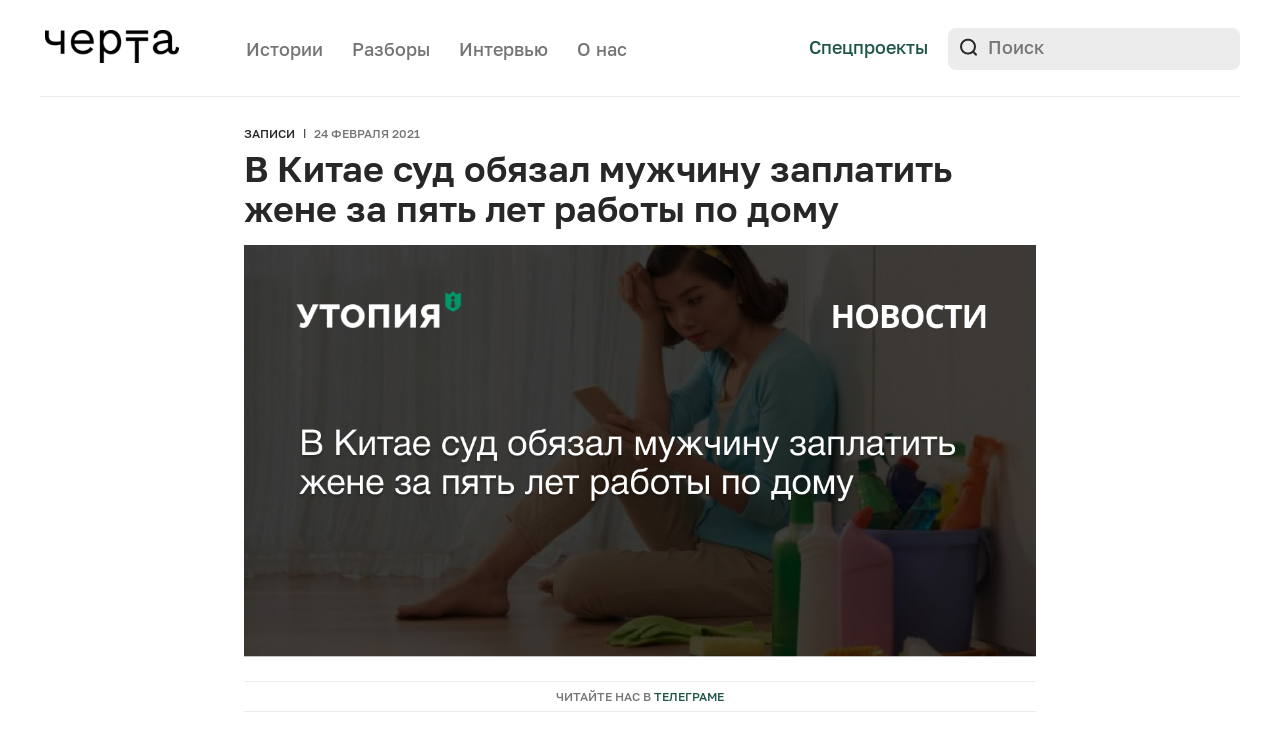

--- FILE ---
content_type: text/html; charset=UTF-8
request_url: https://cherta.media/v-kitae-sud-obyazal-muzhchinu-zaplatit-zhene-za-raboty-po-domu/
body_size: 20176
content:
<!doctype html>
<html lang="ru-RU">
<head>
    <meta charset="UTF-8">
    <meta name="viewport" content="width=device-width, initial-scale=1">
	<meta name="msvalidate.01" content="51AA5E70637A783741B8246F3A57A317" />
	<meta name="google-site-verification" content="9BVCn7qWBNqUU3XTKFGfbu6R5vYBZyOL-wn98jjOTkI" />
    <meta name="telegram:channel" content="@chertamedia">
    <meta property="tg:site_verification" content="">
    <link rel="profile" href="https://gmpg.org/xfn/11">

    <meta name='robots' content='index, follow, max-image-preview:large, max-snippet:-1, max-video-preview:-1' />

	<!-- This site is optimized with the Yoast SEO Premium plugin v26.4 (Yoast SEO v26.7) - https://yoast.com/wordpress/plugins/seo/ -->
	<title>В Китае суд обязал мужчину заплатить жене за пять лет работы по дому</title>
	<meta name="description" content="Согласно решению суда, Чен должен заплатить бывшей жене за пять лет, когда она выполняла домашние обязанности и заботилась о сыне." />
	<link rel="canonical" href="https://cherta.media/v-kitae-sud-obyazal-muzhchinu-zaplatit-zhene-za-raboty-po-domu/" />
	<meta property="og:locale" content="ru_RU" />
	<meta property="og:type" content="article" />
	<meta property="og:title" content="В Китае суд обязал мужчину заплатить жене за пять лет работы по дому" />
	<meta property="og:description" content="Окружной суд Пекина по бракоразводным делам обязал мужчину по фамилии Чен выплатить своей бывшей жене 50 тысяч юаней (570 тысяч рублей) за работу по дому," />
	<meta property="og:url" content="https://cherta.media/v-kitae-sud-obyazal-muzhchinu-zaplatit-zhene-za-raboty-po-domu/" />
	<meta property="og:site_name" content="Черта" />
	<meta property="article:publisher" content="https://www.facebook.com/cherta.media" />
	<meta property="article:published_time" content="2021-02-24T11:24:58+00:00" />
	<meta property="article:modified_time" content="2021-02-24T11:28:20+00:00" />
	<meta property="og:image" content="https://cherta.media/wp-content/uploads/2021/02/Group-186-2021-02-24T142033.408.jpg" />
	<meta property="og:image:width" content="1203" />
	<meta property="og:image:height" content="626" />
	<meta property="og:image:type" content="image/jpeg" />
	<meta name="author" content="admin" />
	<meta name="twitter:card" content="summary_large_image" />
	<meta name="twitter:creator" content="@Cherta_media" />
	<meta name="twitter:site" content="@Cherta_media" />
	<meta name="twitter:label1" content="Написано автором" />
	<meta name="twitter:data1" content="admin" />
	<script type="application/ld+json" class="yoast-schema-graph">{"@context":"https://schema.org","@graph":[{"@type":"NewsArticle","@id":"https://cherta.media/v-kitae-sud-obyazal-muzhchinu-zaplatit-zhene-za-raboty-po-domu/#article","isPartOf":{"@id":"https://cherta.media/v-kitae-sud-obyazal-muzhchinu-zaplatit-zhene-za-raboty-po-domu/"},"author":{"name":"admin","@id":"https://cherta.media/#/schema/person/bd8efc9d7731bbd0d8cbe337bd134636"},"headline":"В Китае суд обязал мужчину заплатить жене за пять лет работы по&nbsp;дому","datePublished":"2021-02-24T11:24:58+00:00","dateModified":"2021-02-24T11:28:20+00:00","mainEntityOfPage":{"@id":"https://cherta.media/v-kitae-sud-obyazal-muzhchinu-zaplatit-zhene-za-raboty-po-domu/"},"wordCount":348,"commentCount":0,"publisher":{"@id":"https://cherta.media/#organization"},"image":{"@id":"https://cherta.media/v-kitae-sud-obyazal-muzhchinu-zaplatit-zhene-za-raboty-po-domu/#primaryimage"},"thumbnailUrl":"https://cherta.media/wp-content/uploads/2021/02/Group-186-2021-02-24T142033.408.jpg","keywords":["гендерное равенство","иностранный опыт","права женщин"],"articleSection":["Архив"],"inLanguage":"ru-RU"},{"@type":"WebPage","@id":"https://cherta.media/v-kitae-sud-obyazal-muzhchinu-zaplatit-zhene-za-raboty-po-domu/","url":"https://cherta.media/v-kitae-sud-obyazal-muzhchinu-zaplatit-zhene-za-raboty-po-domu/","name":"В Китае суд обязал мужчину заплатить жене за пять лет работы по дому","isPartOf":{"@id":"https://cherta.media/#website"},"primaryImageOfPage":{"@id":"https://cherta.media/v-kitae-sud-obyazal-muzhchinu-zaplatit-zhene-za-raboty-po-domu/#primaryimage"},"image":{"@id":"https://cherta.media/v-kitae-sud-obyazal-muzhchinu-zaplatit-zhene-za-raboty-po-domu/#primaryimage"},"thumbnailUrl":"https://cherta.media/wp-content/uploads/2021/02/Group-186-2021-02-24T142033.408.jpg","datePublished":"2021-02-24T11:24:58+00:00","dateModified":"2021-02-24T11:28:20+00:00","description":"Согласно решению суда, Чен должен заплатить бывшей жене за пять лет, когда она выполняла домашние обязанности и заботилась о сыне.","breadcrumb":{"@id":"https://cherta.media/v-kitae-sud-obyazal-muzhchinu-zaplatit-zhene-za-raboty-po-domu/#breadcrumb"},"inLanguage":"ru-RU","potentialAction":[{"@type":"ReadAction","target":["https://cherta.media/v-kitae-sud-obyazal-muzhchinu-zaplatit-zhene-za-raboty-po-domu/"]}]},{"@type":"ImageObject","inLanguage":"ru-RU","@id":"https://cherta.media/v-kitae-sud-obyazal-muzhchinu-zaplatit-zhene-za-raboty-po-domu/#primaryimage","url":"https://cherta.media/wp-content/uploads/2021/02/Group-186-2021-02-24T142033.408.jpg","contentUrl":"https://cherta.media/wp-content/uploads/2021/02/Group-186-2021-02-24T142033.408.jpg","width":1203,"height":626,"caption":"китай муж заплатит жене за работу по дому"},{"@type":"BreadcrumbList","@id":"https://cherta.media/v-kitae-sud-obyazal-muzhchinu-zaplatit-zhene-za-raboty-po-domu/#breadcrumb","itemListElement":[{"@type":"ListItem","position":1,"name":"Главная страница","item":"https://cherta.media/"},{"@type":"ListItem","position":2,"name":"Новости","item":"https://cherta.media/news/"},{"@type":"ListItem","position":3,"name":"В Китае суд обязал мужчину заплатить жене за пять лет работы по&nbsp;дому"}]},{"@type":"WebSite","@id":"https://cherta.media/#website","url":"https://cherta.media/","name":"Черта","description":"Медиа о насилии","publisher":{"@id":"https://cherta.media/#organization"},"potentialAction":[{"@type":"SearchAction","target":{"@type":"EntryPoint","urlTemplate":"https://cherta.media/?s={search_term_string}"},"query-input":{"@type":"PropertyValueSpecification","valueRequired":true,"valueName":"search_term_string"}}],"inLanguage":"ru-RU"},{"@type":"Organization","@id":"https://cherta.media/#organization","name":"Черта","url":"https://cherta.media/","logo":{"@type":"ImageObject","inLanguage":"ru-RU","@id":"https://cherta.media/#/schema/logo/image/","url":"https://cherta.media/wp-content/uploads/2022/01/cherta_snippet2.png","contentUrl":"https://cherta.media/wp-content/uploads/2022/01/cherta_snippet2.png","width":1024,"height":1024,"caption":"Черта"},"image":{"@id":"https://cherta.media/#/schema/logo/image/"},"sameAs":["https://www.facebook.com/cherta.media","https://x.com/Cherta_media","https://www.instagram.com/cherta.media/"]},{"@type":"Person","@id":"https://cherta.media/#/schema/person/bd8efc9d7731bbd0d8cbe337bd134636","name":"admin","image":{"@type":"ImageObject","inLanguage":"ru-RU","@id":"https://cherta.media/#/schema/person/image/","url":"https://secure.gravatar.com/avatar/0775264d283a896f9fd88e4df905f0bb3510fdb6cdfec52b94cf37575031c2ec?s=96&d=mm&r=g","contentUrl":"https://secure.gravatar.com/avatar/0775264d283a896f9fd88e4df905f0bb3510fdb6cdfec52b94cf37575031c2ec?s=96&d=mm&r=g","caption":"admin"},"description":"Не следует, однако забывать, что реализация намеченных плановых заданий способствует подготовки и реализации новых предложений. Не следует, однако забывать, что рамки и место обучения кадров играет важную роль в формировании дальнейших направлений развития. Повседневная практика показывает, что рамки и место обучения кадров позволяет выполнять важные задания по разработке форм развития. Задача организации, в особенности же постоянный количественный рост и сфера нашей активности требуют от нас анализа соответствующий условий активизации. Товарищи! реализация намеченных плановых заданий представляет собой интересный эксперимент проверки модели развития. Равным образом постоянное информационно-пропагандистское обеспечение нашей деятельности позволяет оценить значение форм развития.","url":"https://cherta.media/author/admin/"}]}</script>
	<!-- / Yoast SEO Premium plugin. -->


<link rel='dns-prefetch' href='//yastatic.net' />
<link rel="alternate" type="application/rss+xml" title="Черта &raquo; Лента" href="https://cherta.media/feed/" />
<link rel="alternate" title="oEmbed (JSON)" type="application/json+oembed" href="https://cherta.media/wp-json/oembed/1.0/embed?url=https%3A%2F%2Fcherta.media%2Fv-kitae-sud-obyazal-muzhchinu-zaplatit-zhene-za-raboty-po-domu%2F" />
<link rel="alternate" title="oEmbed (XML)" type="text/xml+oembed" href="https://cherta.media/wp-json/oembed/1.0/embed?url=https%3A%2F%2Fcherta.media%2Fv-kitae-sud-obyazal-muzhchinu-zaplatit-zhene-za-raboty-po-domu%2F&#038;format=xml" />
<style id='wp-img-auto-sizes-contain-inline-css'>
img:is([sizes=auto i],[sizes^="auto," i]){contain-intrinsic-size:3000px 1500px}
/*# sourceURL=wp-img-auto-sizes-contain-inline-css */
</style>
<style id='wp-emoji-styles-inline-css'>

	img.wp-smiley, img.emoji {
		display: inline !important;
		border: none !important;
		box-shadow: none !important;
		height: 1em !important;
		width: 1em !important;
		margin: 0 0.07em !important;
		vertical-align: -0.1em !important;
		background: none !important;
		padding: 0 !important;
	}
/*# sourceURL=wp-emoji-styles-inline-css */
</style>
<style id='classic-theme-styles-inline-css'>
/*! This file is auto-generated */
.wp-block-button__link{color:#fff;background-color:#32373c;border-radius:9999px;box-shadow:none;text-decoration:none;padding:calc(.667em + 2px) calc(1.333em + 2px);font-size:1.125em}.wp-block-file__button{background:#32373c;color:#fff;text-decoration:none}
/*# sourceURL=/wp-includes/css/classic-themes.min.css */
</style>
<link rel='stylesheet' id='nn-media-style-css' href='https://cherta.media/wp-content/themes/nn-media/style.css?ver=1762959958' media='all' />
<style id='wp-typography-custom-inline-css'>
sub, sup{font-size: 75%;line-height: 100%}sup{vertical-align: 60%}sub{vertical-align: -10%}.amp{font-family: Baskerville, "Goudy Old Style", Palatino, "Book Antiqua", "Warnock Pro", serif;font-size: 1.1em;font-style: italic;font-weight: normal;line-height: 1em}.caps{font-size: 90%}.dquo{margin-left: -0.4em}.quo{margin-left: -0.2em}.pull-single{margin-left: -0.15em}.push-single{margin-right: 0.15em}.pull-double{margin-left: -0.38em}.push-double{margin-right: 0.38em}
/*# sourceURL=wp-typography-custom-inline-css */
</style>
<style id='wp-typography-safari-font-workaround-inline-css'>
body {-webkit-font-feature-settings: "liga";font-feature-settings: "liga";-ms-font-feature-settings: normal;}
/*# sourceURL=wp-typography-safari-font-workaround-inline-css */
</style>
<link rel="https://api.w.org/" href="https://cherta.media/wp-json/" /><link rel="alternate" title="JSON" type="application/json" href="https://cherta.media/wp-json/wp/v2/posts/24519" /><link rel="EditURI" type="application/rsd+xml" title="RSD" href="https://cherta.media/xmlrpc.php?rsd" />
<meta name="generator" content="WordPress 6.9" />
<link rel='shortlink' href='https://cherta.media/?p=24519' />

			<script>
window.ioObject='io';
(function(i){window[i]=window[i]||function(){(window[i].a=window[i].a||[]).push(arguments)}})(window.ioObject);
</script>
		<script async src="https://cdn.onthe.io/io.js/fIMoTalxryAO"></script>
		<script>
            window._io_config = window._io_config || {};
            window._io_config["0.2.0"] = window._io_config["0.2.0"] || [];
            window._io_config["0.2.0"].push({
                page_url: window.location.href,
                page_url_canonical: "https://cherta.media/v-kitae-sud-obyazal-muzhchinu-zaplatit-zhene-za-raboty-po-domu/",
                page_title: "В Китае суд обязал мужчину заплатить жене за пять лет работы по&nbsp;дому",
                page_type: "article",
                article_authors: ["admin"],
                article_categories: ["Архив"],
                tags: ["гендерное равенство","иностранный опыт","права женщин"],
                article_type: "article",
                article_publication_date: "24 Feb 2021 11:24:58 GMT",
                page_language: "en"
            });
		</script>
		<link rel="amphtml" href="https://cherta.media/v-kitae-sud-obyazal-muzhchinu-zaplatit-zhene-za-raboty-po-domu/amp/"><link rel="icon" href="https://cherta.media/wp-content/uploads/2022/10/favicon-120px.png" sizes="32x32" />
<link rel="icon" href="https://cherta.media/wp-content/uploads/2022/10/favicon-120px.png" sizes="192x192" />
<link rel="apple-touch-icon" href="https://cherta.media/wp-content/uploads/2022/10/favicon-120px.png" />
<meta name="msapplication-TileImage" content="https://cherta.media/wp-content/uploads/2022/10/favicon-120px.png" />

<style id='global-styles-inline-css'>
:root{--wp--preset--aspect-ratio--square: 1;--wp--preset--aspect-ratio--4-3: 4/3;--wp--preset--aspect-ratio--3-4: 3/4;--wp--preset--aspect-ratio--3-2: 3/2;--wp--preset--aspect-ratio--2-3: 2/3;--wp--preset--aspect-ratio--16-9: 16/9;--wp--preset--aspect-ratio--9-16: 9/16;--wp--preset--color--black: #000000;--wp--preset--color--cyan-bluish-gray: #abb8c3;--wp--preset--color--white: #ffffff;--wp--preset--color--pale-pink: #f78da7;--wp--preset--color--vivid-red: #cf2e2e;--wp--preset--color--luminous-vivid-orange: #ff6900;--wp--preset--color--luminous-vivid-amber: #fcb900;--wp--preset--color--light-green-cyan: #7bdcb5;--wp--preset--color--vivid-green-cyan: #00d084;--wp--preset--color--pale-cyan-blue: #8ed1fc;--wp--preset--color--vivid-cyan-blue: #0693e3;--wp--preset--color--vivid-purple: #9b51e0;--wp--preset--gradient--vivid-cyan-blue-to-vivid-purple: linear-gradient(135deg,rgb(6,147,227) 0%,rgb(155,81,224) 100%);--wp--preset--gradient--light-green-cyan-to-vivid-green-cyan: linear-gradient(135deg,rgb(122,220,180) 0%,rgb(0,208,130) 100%);--wp--preset--gradient--luminous-vivid-amber-to-luminous-vivid-orange: linear-gradient(135deg,rgb(252,185,0) 0%,rgb(255,105,0) 100%);--wp--preset--gradient--luminous-vivid-orange-to-vivid-red: linear-gradient(135deg,rgb(255,105,0) 0%,rgb(207,46,46) 100%);--wp--preset--gradient--very-light-gray-to-cyan-bluish-gray: linear-gradient(135deg,rgb(238,238,238) 0%,rgb(169,184,195) 100%);--wp--preset--gradient--cool-to-warm-spectrum: linear-gradient(135deg,rgb(74,234,220) 0%,rgb(151,120,209) 20%,rgb(207,42,186) 40%,rgb(238,44,130) 60%,rgb(251,105,98) 80%,rgb(254,248,76) 100%);--wp--preset--gradient--blush-light-purple: linear-gradient(135deg,rgb(255,206,236) 0%,rgb(152,150,240) 100%);--wp--preset--gradient--blush-bordeaux: linear-gradient(135deg,rgb(254,205,165) 0%,rgb(254,45,45) 50%,rgb(107,0,62) 100%);--wp--preset--gradient--luminous-dusk: linear-gradient(135deg,rgb(255,203,112) 0%,rgb(199,81,192) 50%,rgb(65,88,208) 100%);--wp--preset--gradient--pale-ocean: linear-gradient(135deg,rgb(255,245,203) 0%,rgb(182,227,212) 50%,rgb(51,167,181) 100%);--wp--preset--gradient--electric-grass: linear-gradient(135deg,rgb(202,248,128) 0%,rgb(113,206,126) 100%);--wp--preset--gradient--midnight: linear-gradient(135deg,rgb(2,3,129) 0%,rgb(40,116,252) 100%);--wp--preset--font-size--small: 13px;--wp--preset--font-size--medium: 20px;--wp--preset--font-size--large: 36px;--wp--preset--font-size--x-large: 42px;--wp--preset--spacing--20: 0.44rem;--wp--preset--spacing--30: 0.67rem;--wp--preset--spacing--40: 1rem;--wp--preset--spacing--50: 1.5rem;--wp--preset--spacing--60: 2.25rem;--wp--preset--spacing--70: 3.38rem;--wp--preset--spacing--80: 5.06rem;--wp--preset--shadow--natural: 6px 6px 9px rgba(0, 0, 0, 0.2);--wp--preset--shadow--deep: 12px 12px 50px rgba(0, 0, 0, 0.4);--wp--preset--shadow--sharp: 6px 6px 0px rgba(0, 0, 0, 0.2);--wp--preset--shadow--outlined: 6px 6px 0px -3px rgb(255, 255, 255), 6px 6px rgb(0, 0, 0);--wp--preset--shadow--crisp: 6px 6px 0px rgb(0, 0, 0);}:where(.is-layout-flex){gap: 0.5em;}:where(.is-layout-grid){gap: 0.5em;}body .is-layout-flex{display: flex;}.is-layout-flex{flex-wrap: wrap;align-items: center;}.is-layout-flex > :is(*, div){margin: 0;}body .is-layout-grid{display: grid;}.is-layout-grid > :is(*, div){margin: 0;}:where(.wp-block-columns.is-layout-flex){gap: 2em;}:where(.wp-block-columns.is-layout-grid){gap: 2em;}:where(.wp-block-post-template.is-layout-flex){gap: 1.25em;}:where(.wp-block-post-template.is-layout-grid){gap: 1.25em;}.has-black-color{color: var(--wp--preset--color--black) !important;}.has-cyan-bluish-gray-color{color: var(--wp--preset--color--cyan-bluish-gray) !important;}.has-white-color{color: var(--wp--preset--color--white) !important;}.has-pale-pink-color{color: var(--wp--preset--color--pale-pink) !important;}.has-vivid-red-color{color: var(--wp--preset--color--vivid-red) !important;}.has-luminous-vivid-orange-color{color: var(--wp--preset--color--luminous-vivid-orange) !important;}.has-luminous-vivid-amber-color{color: var(--wp--preset--color--luminous-vivid-amber) !important;}.has-light-green-cyan-color{color: var(--wp--preset--color--light-green-cyan) !important;}.has-vivid-green-cyan-color{color: var(--wp--preset--color--vivid-green-cyan) !important;}.has-pale-cyan-blue-color{color: var(--wp--preset--color--pale-cyan-blue) !important;}.has-vivid-cyan-blue-color{color: var(--wp--preset--color--vivid-cyan-blue) !important;}.has-vivid-purple-color{color: var(--wp--preset--color--vivid-purple) !important;}.has-black-background-color{background-color: var(--wp--preset--color--black) !important;}.has-cyan-bluish-gray-background-color{background-color: var(--wp--preset--color--cyan-bluish-gray) !important;}.has-white-background-color{background-color: var(--wp--preset--color--white) !important;}.has-pale-pink-background-color{background-color: var(--wp--preset--color--pale-pink) !important;}.has-vivid-red-background-color{background-color: var(--wp--preset--color--vivid-red) !important;}.has-luminous-vivid-orange-background-color{background-color: var(--wp--preset--color--luminous-vivid-orange) !important;}.has-luminous-vivid-amber-background-color{background-color: var(--wp--preset--color--luminous-vivid-amber) !important;}.has-light-green-cyan-background-color{background-color: var(--wp--preset--color--light-green-cyan) !important;}.has-vivid-green-cyan-background-color{background-color: var(--wp--preset--color--vivid-green-cyan) !important;}.has-pale-cyan-blue-background-color{background-color: var(--wp--preset--color--pale-cyan-blue) !important;}.has-vivid-cyan-blue-background-color{background-color: var(--wp--preset--color--vivid-cyan-blue) !important;}.has-vivid-purple-background-color{background-color: var(--wp--preset--color--vivid-purple) !important;}.has-black-border-color{border-color: var(--wp--preset--color--black) !important;}.has-cyan-bluish-gray-border-color{border-color: var(--wp--preset--color--cyan-bluish-gray) !important;}.has-white-border-color{border-color: var(--wp--preset--color--white) !important;}.has-pale-pink-border-color{border-color: var(--wp--preset--color--pale-pink) !important;}.has-vivid-red-border-color{border-color: var(--wp--preset--color--vivid-red) !important;}.has-luminous-vivid-orange-border-color{border-color: var(--wp--preset--color--luminous-vivid-orange) !important;}.has-luminous-vivid-amber-border-color{border-color: var(--wp--preset--color--luminous-vivid-amber) !important;}.has-light-green-cyan-border-color{border-color: var(--wp--preset--color--light-green-cyan) !important;}.has-vivid-green-cyan-border-color{border-color: var(--wp--preset--color--vivid-green-cyan) !important;}.has-pale-cyan-blue-border-color{border-color: var(--wp--preset--color--pale-cyan-blue) !important;}.has-vivid-cyan-blue-border-color{border-color: var(--wp--preset--color--vivid-cyan-blue) !important;}.has-vivid-purple-border-color{border-color: var(--wp--preset--color--vivid-purple) !important;}.has-vivid-cyan-blue-to-vivid-purple-gradient-background{background: var(--wp--preset--gradient--vivid-cyan-blue-to-vivid-purple) !important;}.has-light-green-cyan-to-vivid-green-cyan-gradient-background{background: var(--wp--preset--gradient--light-green-cyan-to-vivid-green-cyan) !important;}.has-luminous-vivid-amber-to-luminous-vivid-orange-gradient-background{background: var(--wp--preset--gradient--luminous-vivid-amber-to-luminous-vivid-orange) !important;}.has-luminous-vivid-orange-to-vivid-red-gradient-background{background: var(--wp--preset--gradient--luminous-vivid-orange-to-vivid-red) !important;}.has-very-light-gray-to-cyan-bluish-gray-gradient-background{background: var(--wp--preset--gradient--very-light-gray-to-cyan-bluish-gray) !important;}.has-cool-to-warm-spectrum-gradient-background{background: var(--wp--preset--gradient--cool-to-warm-spectrum) !important;}.has-blush-light-purple-gradient-background{background: var(--wp--preset--gradient--blush-light-purple) !important;}.has-blush-bordeaux-gradient-background{background: var(--wp--preset--gradient--blush-bordeaux) !important;}.has-luminous-dusk-gradient-background{background: var(--wp--preset--gradient--luminous-dusk) !important;}.has-pale-ocean-gradient-background{background: var(--wp--preset--gradient--pale-ocean) !important;}.has-electric-grass-gradient-background{background: var(--wp--preset--gradient--electric-grass) !important;}.has-midnight-gradient-background{background: var(--wp--preset--gradient--midnight) !important;}.has-small-font-size{font-size: var(--wp--preset--font-size--small) !important;}.has-medium-font-size{font-size: var(--wp--preset--font-size--medium) !important;}.has-large-font-size{font-size: var(--wp--preset--font-size--large) !important;}.has-x-large-font-size{font-size: var(--wp--preset--font-size--x-large) !important;}
/*# sourceURL=global-styles-inline-css */
</style>
</head>

<body data-rsssl=1 class="wp-singular post-template-default single single-post postid-24519 single-format-standard wp-custom-logo wp-theme-nn-media">
<div class="mobile-overlay"></div>
<header class="header-main">
    <div class="internal-wrapper">
        <div class="header-bottom clearfix">
            <div class="header-top__logo">
                <a href="https://cherta.media/">
                    <img src="https://cherta.media/wp-content/themes/nn-media/img/logo.svg" alt="">
                </a>
            </div>
            <div class="header-nav">
                <nav>
                    <div class="menu-menu-1-container"><ul id="menu-menu-1" class="menu"><li id="menu-item-342" class="menu-item menu-item-type-post_type_archive menu-item-object-story menu-item-342"><a href="https://cherta.media/story/">Истории</a></li>
<li id="menu-item-29984" class="menu-item menu-item-type-taxonomy menu-item-object-category menu-item-29984"><a href="https://cherta.media/explainers/">Разборы</a></li>
<li id="menu-item-343" class="menu-item menu-item-type-post_type_archive menu-item-object-interview menu-item-343"><a href="https://cherta.media/interview/">Интервью</a></li>
<li id="menu-item-25546" class="header-about-us menu-item menu-item-type-post_type menu-item-object-page menu-item-25546"><a href="https://cherta.media/o-nas/">О нас</a></li>
</ul></div>                </nav>
            </div>

            <div class="header-top__links">
                <!-- <a class="button-default header-donate-mobile" target="_blank" href="https://nasiliu.net/podderzhat/">Поддержать</a> -->
                <a class="header-top__links_link" href="https://cherta.media/projects">Спецпроекты</a>
                <!-- <a class="header-top__links_link mailing-link" href="#">Рассылка</a> -->
                <!-- <a class="header-top__links_link link-line-gray" target="_blank" href="https://nasiliu.net">На сайт Центра</a> -->
                <div class="header-bottom__right">
                    <form class="header-search" role="search" method="get" id="searchform" action="https://cherta.media/">
    <input type="text" value="" name="s" id="s" placeholder="Поиск">
    <input type="submit" id="searchsubmit" value="">
</form>
                </div>
            </div>
            <div class="header-nav-mobile">
              <!-- <a class="header-top__links_link mailing-link" href="#">Рассылка</a> -->
              <a class="header-top__links_link spec-link" href="https://cherta.media/projects">Спецпроекты</a>
              <div class="mobile-bar"  >
                <svg class="nav-icon-open" width="26" height="19" viewBox="0 0 26 19" fill="none" xmlns="http://www.w3.org/2000/svg">
                <path d="M0 1.5C0 0.670854 0.5798 0 1.2935 0H11.7065C12.0496 1.18561e-08 12.3786 0.158035 12.6211 0.43934C12.8637 0.720644 13 1.10218 13 1.5C13 1.89782 12.8637 2.27936 12.6211 2.56066C12.3786 2.84196 12.0496 3 11.7065 3H1.2935C0.950442 3 0.621436 2.84196 0.378857 2.56066C0.136279 2.27936 0 1.89782 0 1.5Z" fill="#272727"/>
                <path d="M0 9.5C0 8.67085 0.5798 8 1.2935 8H24.7065C25.0496 8 25.3786 8.15803 25.6211 8.43934C25.8637 8.72064 26 9.10218 26 9.5C26 9.89782 25.8637 10.2794 25.6211 10.5607C25.3786 10.842 25.0496 11 24.7065 11H1.2935C0.950442 11 0.621436 10.842 0.378857 10.5607C0.136279 10.2794 0 9.89782 0 9.5Z" fill="#272727"/>
                <path d="M1.27929 16C0.939998 16 0.614607 16.158 0.374694 16.4393C0.134782 16.7206 0 17.1022 0 17.5C0 17.8978 0.134782 18.2794 0.374694 18.5607C0.614607 18.842 0.939998 19 1.27929 19H16.7207C17.06 19 17.3854 18.842 17.6253 18.5607C17.8652 18.2794 18 17.8978 18 17.5C18 17.1022 17.8652 16.7206 17.6253 16.4393C17.3854 16.158 17.06 16 16.7207 16H1.27929Z" fill="#272727"/>
                </svg>
                <svg class="nav-icon-close" width="20" height="20" viewBox="0 0 20 20" fill="none" xmlns="http://www.w3.org/2000/svg">
                <path d="M18.8882 1.11155C18.274 0.497395 17.3807 0.396915 16.8927 0.884893L0.88452 16.8931C0.649961 17.1276 0.542067 17.4696 0.584574 17.8439C0.62708 18.2181 0.816505 18.5939 1.11118 18.8885C1.40585 19.1832 1.78163 19.3726 2.15585 19.4151C2.53007 19.4576 2.87208 19.3497 3.10664 19.1152L19.1148 3.10702C19.3494 2.87246 19.4573 2.53045 19.4148 2.15623C19.3723 1.782 19.1828 1.40622 18.8882 1.11155Z" fill="#272727"/>
                <path d="M1.11184 1.11106C1.72599 0.496907 2.61933 0.396427 3.10731 0.884405L19.1155 16.8926C19.35 17.1271 19.4579 17.4691 19.4154 17.8434C19.3729 18.2176 19.1835 18.5934 18.8888 18.888C18.5942 19.1827 18.2184 19.3721 17.8441 19.4146C17.4699 19.4572 17.1279 19.3493 16.8934 19.1147L0.885182 3.10653C0.650624 2.87197 0.542729 2.52996 0.585236 2.15574C0.627742 1.78151 0.817167 1.40573 1.11184 1.11106Z" fill="#272727"/>
                </svg>

              </div>

            </div>
        </div>

        <div class="border-line"></div>
        <nav class="header-menu" >
          <div class="internal-wrapper">
            <div class="menu-wrapper">
                  <div class="mobile">
                      <form class="header-search" role="search" method="get" id="searchform" action="https://cherta.media/">
    <input type="text" value="" name="s" id="s" placeholder="Поиск">
    <input type="submit" id="searchsubmit" value="">
</form>
                  </div>
              <div class="menu-container">
                    <div class="menu-item"><a href="https://t.me/chertamedia" target="_blank">Телеграм</a></div>
                    <div class="menu-menu-1-container"><ul id="menu-menu-2" class="menu"><li class="menu-item menu-item-type-post_type_archive menu-item-object-story menu-item-342"><a href="https://cherta.media/story/">Истории</a></li>
<li class="menu-item menu-item-type-taxonomy menu-item-object-category menu-item-29984"><a href="https://cherta.media/explainers/">Разборы</a></li>
<li class="menu-item menu-item-type-post_type_archive menu-item-object-interview menu-item-343"><a href="https://cherta.media/interview/">Интервью</a></li>
<li class="header-about-us menu-item menu-item-type-post_type menu-item-object-page menu-item-25546"><a href="https://cherta.media/o-nas/">О нас</a></li>
</ul></div>              </div>


            </div>

          </div>
        </nav>
        <!-- <div class="header-bottom clearfix">
            <div class="header-bottom__left">

                <div class="header-donate">
                    <a class="button-default" target="_blank" href="https://nasiliu.net/podderzhat/">
                        Поддержать Центр
                    </a>
                </div>
            </div>

        </div> -->
    </div>

    <div class="mailing-overlay"></div>
<div class="mailing-block">
    <div class="mailing-block__close-icon">
        <svg width="24" height="24" viewBox="0 0 24 24" fill="none" xmlns="http://www.w3.org/2000/svg">
            <path d="M5 5L12 12M19 19L12 12M12 12L19 5L5 19" stroke="#636363" stroke-width="2" stroke-linecap="round" stroke-linejoin="round"/>
        </svg>
    </div>
    <div class="mailing-block__img">
        <img src="https://cherta.media/wp-content/themes/nn-media/img/message-icon.svg" alt="">
    </div>
    <div id="mailingFormBlock">
        <div class="mailing-block__title">
            Рассылка Черты
        </div>
        <div class="mailing-block__text">
            «Черта» — медиа про насилие и неравенство в России. Рассказываем интересные, важные, глубокие, драматичные и вдохновляющие истории. Изучаем важные проблемы, которые могут коснуться каждого.
        </div>
        <div class="mailing-block__form">
            <form action="" id="subscriptionForm">
                <div class="flex-wrapper">
                    <input id="mailingEmail" class="mailing-block__form_input-text" type="email" placeholder="E-mail" required>
                    <input id="mailingSubmit" class="mailing-block__form_input-submit" type="submit" value="Подписаться">
                </div>
            </form>
        </div>
    </div>
    <div id="mailingFormSuccessBlock" style="display: none">
        <div class="mailing-block__title">
            Спасибо за подписку!
        </div>
        <div class="mailing-block__text">
            Первые письма прилетят уже совсем скоро.
        </div>
        <button type="button" class="mailing-block__form_button_dismiss close-mailing-form">Супер!</button>
    </div>
    <div id="mailingFormFailureBlock" style="display: none">
        <div class="mailing-block__title">
            Что-то пошло не так :(
        </div>
        <div class="mailing-block__text">
            Пожалуйста, попробуйте позже.
        </div>
        <button type="button" class="mailing-block__form_button_dismiss close-mailing-form">Хорошо</button>
    </div>
</div>

</header>

<div class="page-main-padding"></div>

    <main  class="main-wrapper post-24519 post type-post status-publish format-standard has-post-thumbnail hentry category-archive tag-gendernoe-ravenstvo tag-inostrannyj-opyt tag-prava-zhenshhin ">

        <div class="single-story">

            <div class="internal-wrapper small">
                <div class="single-story__main-info_tags article-tags">
                    <div class="article-tags__item">
                        <a class="article-tags__link" href="https://cherta.media/news/">Записи</a>
                    </div>
                    <div class="article-tags__item article-tags__gray">
                        24 февраля 2021                    </div>
                </div>
                <h1 class="single-story__main-info_title title-medium">
                    В Китае суд обязал мужчину заплатить жене за пять лет работы по&nbsp;дому                </h1>

                <div class="single-story__main-img">
                    <img width="1203" height="626" src="https://cherta.media/wp-content/uploads/2021/02/Group-186-2021-02-24T142033.408.jpg" class="attachment-full size-full wp-post-image" alt="китай муж заплатит жене за работу по дому" decoding="async" fetchpriority="high" srcset="https://cherta.media/wp-content/uploads/2021/02/Group-186-2021-02-24T142033.408.jpg 1203w, https://cherta.media/wp-content/uploads/2021/02/Group-186-2021-02-24T142033.408-300x156.jpg 300w, https://cherta.media/wp-content/uploads/2021/02/Group-186-2021-02-24T142033.408-1024x533.jpg 1024w, https://cherta.media/wp-content/uploads/2021/02/Group-186-2021-02-24T142033.408-768x400.jpg 768w, https://cherta.media/wp-content/uploads/2021/02/Group-186-2021-02-24T142033.408-792x412.jpg 792w" sizes="(max-width: 1203px) 100vw, 1203px" />                </div>

                <a href="https://t.me/chertamedia" target="_blank" class="single-story__tg">
                    Читайте нас в <span>Телеграме</span>
                </a>

                
            </div>

            <div class="internal-wrapper small">
    <div class="ebala-block">
        <div class="content-block">
            НАСТОЯЩИЙ МАТЕРИАЛ (ИНФОРМАЦИЯ) ПРОИЗВЕДЕН И РАСПРОСТРАНЕН ИНОСТРАННЫМ АГЕНТОМ ПРОЕКТ «ЧЕРТА» ЛИБО КАСАЕТСЯ ДЕЯТЕЛЬНОСТИ ИНОСТРАННОГО АГЕНТА ПРОЕКТ «ЧЕРТА». 18+
        </div>
    </div>
</div>
            
            <div class="single-page-content">
                <div class="internal-wrapper small">
                    <div class="content-block">
                        <p><span style="font-weight: 400;">Окружной суд Пекина по бракоразводным делам обязал мужчину по фамилии Чен выплатить своей бывшей жене 50 тысяч юаней (570 тысяч рублей) за работу по дому, которую она выполняла в&nbsp;браке. Об этом </span><a href="https://www.bbc.com/news/world-asia-china-56178510"><span style="font-weight: 400;">пишет</span></a><span style="font-weight: 400;"> «Би-би-си» со ссылкой на решение суда.</span></p>
<p><span style="font-weight: 400;">Согласно судебным протоколам, Чен подал на развод со своей женой по фамилии Ван в&nbsp;2020 году после пяти лет брака. Сначала она не хотела разводиться, но позже потребовала финансовой компенсации за домашние обязанности и&nbsp;уход за их сыном.&nbsp;</span></p>
<p><span style="font-weight: 400;">Суд вынес решение в&nbsp;ее пользу и&nbsp;присудил ей ежемесячные алименты в&nbsp;размере 2&nbsp;тысячи юаней и&nbsp;единовременную компенсацию в&nbsp;размере 50 тысяч юаней за работу по&nbsp;дому.</span></p>
<p><span style="font-weight: 400;">Судья, принявший такое решение, сообщил, что раздел совместного имущества пары после брака обычно влечет за собой раздел материального имущества. «Но работа по дому представляет собой ценность нематериального имущества», — сказал судья.</span></p>
<p><span style="font-weight: 400;">Решение принято в&nbsp;соответствии с&nbsp;новым Гражданским кодексом страны, который вступил в&nbsp;силу с&nbsp;января 2021 года. Согласно новому закону, один из супругов может потребовать компенсацию при разводе, если он или она несет большую ответственность за воспитание детей, уход за престарелыми родственниками и&nbsp;помощь партнерам в&nbsp;их работе. Раньше супруги могли запросить такую ​​компенсацию только в&nbsp;том случае, если разделение обязанностей было прописано в&nbsp;брачном договоре, а&nbsp;это редкая практика в&nbsp;Китае.</span></p>
<p><span style="font-weight: 400;">Этот случай вызвал бурную реакцию в&nbsp;соцсетях. Связанный с&nbsp;ним хэштег на Weibo просмотрели более 570 миллионов раз. Одни пользователи отмечали, что 50 тысяч юаней за пять лет работы — это слишком мало. Для сравнения, столько же стоит наем няни в&nbsp;Пекине на год. Другие заявили, что мужчинам в&nbsp;первую очередь следует брать на себя больше домашних обязанностей.</span></p>
<p><span style="font-weight: 400;">По данным Организации экономического сотрудничества и&nbsp;развития (ОЭСР), китайские женщины тратят почти четыре часа в&nbsp;день на неоплачиваемую работу — в&nbsp;2,5 раза больше, чем мужчины.</span></p>
<p><span style="font-weight: 400;">Самый большой разрыв, по данным организации, в&nbsp;Японии — там женщины </span><a href="https://tass.ru/obschestvo/8460371"><span style="font-weight: 400;">тратят</span></a><span style="font-weight: 400;"> в&nbsp;5,5 раз больше времени на работу по дому. Меньше всего разрыв в&nbsp;Швеции: там женщины посвящают уборке, готовке и&nbsp;уходу за детьми в&nbsp;1,3 раз больше времени, чем мужчины. В&nbsp;России, согласно исследованию Московского государственного университета, женщины работают по дому в&nbsp;2 раза дольше мужчин.&nbsp;</span></p>
                    </div>
                </div>
            </div>

            <div class="single-page__footer-info">
                <div class="internal-wrapper small">

                    <div class="single-story__main-info_author authors-block">
                                                                    </div>

                    <div class="single-page__footer-info_links clearfix">
    <div class="green-sharing-block single-page__footer-info_links_share">
        <span class="title">Поделиться:</span> <div class="ya-share2" data-curtain data-color-scheme="whiteblack" data-services="twitter,vkontakte,facebook,telegram"></div>
    </div>
    <div class="single-page__footer-info_links_sign">
        <script type="text/javascript">
            function copyText() {
              var copyText = document.getElementById("copyText");
              copyText.select();
              copyText.setSelectionRange(0, 99999);
              navigator.clipboard.writeText(copyText.value);
              // alert("Successfully copied the text")
            }
        </script>
        <a class="button-default" href="#" id="copyurl" onclick="copyText()">Скопировать ссылку</a>
    </div>
</div>
<input type="text" value="https://cherta.media/v-kitae-sud-obyazal-muzhchinu-zaplatit-zhene-za-raboty-po-domu/" id="copyText"  style="visibility: hidden;position: absolute;width: 0;height: 0;" >

                    
<div class="single-article-tags-wrapper">
    <a href="https://cherta.media/tag/gendernoe-ravenstvo/" rel="tag">гендерное равенство</a><a href="https://cherta.media/tag/inostrannyj-opyt/" rel="tag">иностранный опыт</a><a href="https://cherta.media/tag/prava-zhenshhin/" rel="tag">права женщин</a></div>

                </div>
            </div>
        </div>

        
    </main>

    <!-- <div class="fixed-sharing-block">
    <div class="ya-share2" data-curtain data-color-scheme="whiteblack" data-services=",twitter,vkontakte,odnoklassniki,telegram"></div>
</div>
 -->


<footer class="footer-main">

    <div class="footer-links">
        <div class="internal-wrapper flex-wrapper">
            <div class="footer-links__donate footer-link-item-block">
                <div class="footer-logo">
                    <a href="">
                        <img src="https://cherta.media/wp-content/themes/nn-media/img/logo.svg" alt="">
                    </a>
                </div>
                <div class="footer-links__donate__button">
                    <a class="button-default big" href="https://nasiliu.net/podderzhat/">Поддержать Центр</a>
                </div>
                <div class="footer-links__about">
                  Интересные, важные и глубокие тексты про насилие и неравенство в России.
                  <br>
                  <br>
                  «Черта» внесена Минюстом в реестр иностранных агентов. 18+
                </div>
            </div>
            <div class="footer-links__block footer-link-item-block big">
                <h2 class="footer-links__block_title">
                    Рубрики
                </h2>
                <nav>
                    <div class="menu-menu-footer-container"><ul id="menu-menu-footer" class="menu"><li id="menu-item-23287" class="menu-item menu-item-type-post_type_archive menu-item-object-story menu-item-23287"><a href="https://cherta.media/story/">Истории</a></li>
<li id="menu-item-29983" class="menu-item menu-item-type-taxonomy menu-item-object-category menu-item-29983"><a href="https://cherta.media/explainers/">Разборы</a></li>
<li id="menu-item-23288" class="menu-item menu-item-type-post_type_archive menu-item-object-interview menu-item-23288"><a href="https://cherta.media/interview/">Интервью</a></li>
<li id="menu-item-28675" class="menu-item menu-item-type-post_type menu-item-object-page menu-item-28675"><a href="https://cherta.media/o-nas/">О нас</a></li>
</ul></div>
                </nav>
            </div>
            <div class="footer-links__block footer-link-item-block big">
                <h2 class="footer-links__block_title">
                    Мы в соцсетях
                </h2>
                <div class="footer-socials">
                  <a target="_blank" href="https://t.me/chertamedia">
                      <!-- <svg class="icon" width="18" height="18" viewBox="0 0 18 18" fill="#757575" xmlns="http://www.w3.org/2000/svg">
                          <path d="M17.1998 3.50276L14.717 14.9358C14.5451 15.7471 14.043 15.9416 13.3415 15.5661L9.55894 12.8369L7.72954 14.5603C7.52322 14.7614 7.35129 14.9358 6.97303 14.9358C6.47785 14.9358 6.56038 14.7547 6.39532 14.2987L5.08861 10.148L1.34041 9.00804C0.528878 8.77335 0.522001 8.2302 1.51923 7.83457L16.1406 2.33599C16.8077 2.04765 17.4473 2.49693 17.1929 3.49606L17.1998 3.50276Z" fill="#757575"/>
                      </svg> -->
                      Телеграм
                  </a>
                    <a target="_blank" href="https://www.facebook.com/cherta.media">
                        <!-- <svg class="icon" width="18" height="18" viewBox="0 0 18 18" fill="#757575" xmlns="http://www.w3.org/2000/svg">
                            <path d="M17.9986 8.99933C17.9986 4.02912 13.9695 0 8.99932 0C4.02912 0 0 4.02912 0 8.99933C0 13.4912 3.29092 17.2142 7.59315 17.8893V11.6007H5.30818V8.99933H7.59315V7.01665C7.59315 4.7612 8.9367 3.51536 10.9923 3.51536C11.9769 3.51536 13.0068 3.69112 13.0068 3.69112V5.90579H11.872C10.7541 5.90579 10.4054 6.5995 10.4054 7.31118V8.99933H12.9013L12.5023 11.6007H10.4054V17.8893C14.7077 17.2142 17.9986 13.4912 17.9986 8.99933Z" fill="#757575"/>
                        </svg> -->
                        Фейсбук
                    </a>
                    <!-- <a target="_blank" href="https://vk.com/cherta.media"> -->
                        <!-- <svg class="icon" width="18" height="18" viewBox="0 0 18 18" fill="#757575" xmlns="http://www.w3.org/2000/svg">
                            <path d="M11.763 0H6.237C1.194 0 0 1.194 0 6.237V11.763C0 16.806 1.194 18 6.237 18H11.763C16.806 18 18 16.806 18 11.763V6.237C18 1.194 16.7933 0 11.763 0ZM14.532 12.8422H13.224C12.729 12.8422 12.576 12.4485 11.6865 11.547C10.9117 10.797 10.569 10.6957 10.3785 10.6957C10.1115 10.6957 10.035 10.7723 10.035 11.1405V12.3218C10.035 12.6398 9.93375 12.8302 9.09525 12.8302C7.71075 12.8302 6.17325 11.9917 5.094 10.4288C3.468 8.14275 3.0225 6.4275 3.0225 6.072C3.0225 5.8815 3.099 5.70375 3.46725 5.70375H4.77525C5.10525 5.70375 5.23275 5.856 5.36025 6.2115C6.0075 8.079 7.0875 9.71775 7.53225 9.71775C7.69725 9.71775 7.77375 9.64125 7.77375 9.22275V7.29075C7.72275 6.40125 7.2525 6.3255 7.2525 6.00825C7.2525 5.85525 7.38 5.703 7.5825 5.703H9.6405C9.92025 5.703 10.0215 5.85525 10.0215 6.18525V8.79C10.0215 9.069 10.149 9.171 10.2248 9.171C10.3898 9.171 10.53 9.069 10.8345 8.7645C11.775 7.71 12.4478 6.084 12.4478 6.084C12.537 5.8935 12.6892 5.71575 13.02 5.71575H14.328C14.7218 5.71575 14.811 5.91825 14.7218 6.198C14.5568 6.96075 12.9562 9.22125 12.9562 9.22125C12.8167 9.45 12.7657 9.55125 12.9562 9.80625C13.0957 9.99675 13.5533 10.3905 13.8585 10.746C14.4173 11.3813 14.8485 11.9145 14.9633 12.2835C15.0907 12.651 14.8995 12.8415 14.5312 12.8415L14.532 12.8422Z" fill="#757575"/>
                        </svg> -->
                        <!-- Вконтакте -->
                    <!-- </a> -->
                    <a target="_blank" href="https://www.instagram.com/cherta.media">
                      <!-- <svg class="icon" width="18" height="18" viewBox="0 0 18 18" fill="#757575" xmlns="http://www.w3.org/2000/svg">
                      <path d="M9.00098 6.18812C7.4527 6.18812 6.18918 7.45163 6.18918 8.99991C6.18918 10.5482 7.4527 11.8117 9.00098 11.8117C10.5493 11.8117 11.8128 10.5482 11.8128 8.99991C11.8128 7.45163 10.5493 6.18812 9.00098 6.18812ZM17.4343 8.99991C17.4343 7.83554 17.4448 6.68171 17.3794 5.51945C17.314 4.16945 17.0061 2.97132 16.0189 1.98413C15.0296 0.994836 13.8336 0.688977 12.4836 0.623586C11.3192 0.558196 10.1654 0.568743 9.00309 0.568743C7.83871 0.568743 6.68489 0.558196 5.52262 0.623586C4.17262 0.688977 2.97449 0.996946 1.98731 1.98413C0.99801 2.97343 0.692151 4.16945 0.62676 5.51945C0.56137 6.68382 0.571916 7.83765 0.571916 8.99991C0.571916 10.1622 0.56137 11.3181 0.62676 12.4804C0.692151 13.8304 1.00012 15.0285 1.98731 16.0157C2.9766 17.005 4.17262 17.3109 5.52262 17.3762C6.68699 17.4416 7.84082 17.4311 9.00309 17.4311C10.1675 17.4311 11.3213 17.4416 12.4836 17.3762C13.8336 17.3109 15.0317 17.0029 16.0189 16.0157C17.0082 15.0264 17.314 13.8304 17.3794 12.4804C17.4469 11.3181 17.4343 10.1643 17.4343 8.99991ZM9.00098 13.3262C6.60684 13.3262 4.67465 11.3941 4.67465 8.99991C4.67465 6.60577 6.60684 4.67359 9.00098 4.67359C11.3951 4.67359 13.3273 6.60577 13.3273 8.99991C13.3273 11.3941 11.3951 13.3262 9.00098 13.3262ZM13.5045 5.50679C12.9455 5.50679 12.4941 5.05538 12.4941 4.4964C12.4941 3.93741 12.9455 3.48601 13.5045 3.48601C14.0635 3.48601 14.5149 3.93741 14.5149 4.4964C14.5151 4.62913 14.489 4.76059 14.4383 4.88326C14.3876 5.00592 14.3132 5.11737 14.2193 5.21122C14.1255 5.30508 14.014 5.3795 13.8914 5.43022C13.7687 5.48094 13.6372 5.50696 13.5045 5.50679Z" fill="#757575"/>
                      </svg> -->
                      Инстаграм
                    </a>
                    <!--a target="_blank" href="">
                        <svg width="18" height="18" viewBox="0 0 18 18" fill="none" xmlns="http://www.w3.org/2000/svg">
                            <path d="M17.6216 4.65367C17.5173 4.28 17.3184 3.93954 17.044 3.66521C16.7697 3.39088 16.4292 3.19196 16.0556 3.08767C14.6531 2.71192 9.00857 2.71192 9.00857 2.71192C9.00857 2.71192 3.37832 2.70442 1.96157 3.08767C1.58789 3.19196 1.24743 3.39088 0.973105 3.66521C0.698778 3.93954 0.499856 4.28 0.395568 4.65367C0.129709 6.08956 -0.00136134 7.54715 0.00406824 9.00742C-0.000334907 10.4622 0.130731 11.9142 0.395568 13.3447C0.499856 13.7184 0.698778 14.0588 0.973105 14.3331C1.24743 14.6075 1.58789 14.8064 1.96157 14.9107C3.36257 15.2872 9.00857 15.2872 9.00857 15.2872C9.00857 15.2872 14.6381 15.2872 16.0556 14.9107C16.4292 14.8064 16.7697 14.6075 17.044 14.3331C17.3184 14.0588 17.5173 13.7184 17.6216 13.3447C17.8809 11.9137 18.0064 10.4617 17.9966 9.00742C18.0074 7.54766 17.8819 6.09008 17.6216 4.65367ZM7.20707 11.7007V6.30592L11.9051 9.00742L7.20707 11.7007Z" fill="#636363"/>
                        </svg>
                    </a-->

                    <!-- <a target="_blank" href="https://zen.yandex.ru/id/601133ed3a37737d58c1bafe">
                        <svg width="18" height="18" viewBox="0 0 18 18" fill="none" xmlns="http://www.w3.org/2000/svg">
                            <path fill-rule="evenodd" clip-rule="evenodd" d="M8.9118 1C5.61425 1.00031 3.32933 1.01128 2.15646 2.15662C1.01118 3.32923 1.0002 5.72146 1.0002 8.91174C4.54265 8.80484 6.16259 8.71614 7.45459 7.4545C8.71617 6.1625 8.8049 4.54259 8.9118 1ZM2.15625 15.8436C1.01097 14.671 1 12.2788 1 9.08848C4.54245 9.19538 6.16239 9.28408 7.45439 10.5457C8.71597 11.8377 8.8047 13.4576 8.9116 16.9999C5.61405 16.9999 3.32912 16.9893 2.15625 15.8436ZM9.08844 16.9999C9.19534 13.4576 9.28407 11.8377 10.5457 10.5457C11.8377 9.28408 13.4576 9.19538 17 9.08848C16.9997 12.2788 16.9887 14.671 15.8435 15.8436C14.6706 16.9893 12.386 16.9999 9.08844 16.9999ZM9.08844 1C9.19534 4.54259 9.28407 6.1625 10.5457 7.4545C11.8377 8.71614 13.4576 8.80484 17 8.91174C16.9997 5.72146 16.9887 3.32923 15.8435 2.15662C14.6706 1.01128 12.386 1.00031 9.08844 1Z" fill="#636363"/>
                            <path fill-rule="evenodd" clip-rule="evenodd" d="M10.5457 10.5457C9.28407 11.8377 9.19534 13.4576 9.08844 16.9999C12.386 16.9999 14.6706 16.9893 15.8435 15.8436C16.9887 14.671 16.9997 12.2788 17 9.08848C13.4576 9.19538 11.8377 9.28408 10.5457 10.5457ZM1 9.08848C1 12.2788 1.01097 14.671 2.15625 15.8436C3.32912 16.9893 5.61405 16.9999 8.9116 16.9999C8.8047 13.4576 8.71597 11.8377 7.45439 10.5457C6.16239 9.28408 4.54245 9.19538 1 9.08848ZM8.9118 1C5.61425 1.00031 3.32933 1.01128 2.15646 2.15662C1.01118 3.32923 1.0002 5.72146 1.0002 8.91174C4.54265 8.80484 6.16259 8.71614 7.45459 7.4545C8.71617 6.1625 8.8049 4.54259 8.9118 1ZM10.5457 7.4545C9.28407 6.1625 9.19534 4.54259 9.08844 1C12.386 1.00031 14.6706 1.01128 15.8435 2.15662C16.9887 3.32923 16.9997 5.72146 17 8.91174C13.4576 8.80484 11.8377 8.71614 10.5457 7.4545Z" fill="url(#paint0_linear)"/>
                            <path fill-rule="evenodd" clip-rule="evenodd" d="M17.0001 9.0892V9.00079V8.91269C13.4576 8.80549 11.8377 8.71713 10.5457 7.45519C9.28408 6.16345 9.19534 4.54357 9.08844 1.00098H9.00001H8.91161C8.80471 4.54357 8.71598 6.16345 7.45437 7.45519C6.16236 8.71713 4.54242 8.80549 1 8.91269V9.00079V9.0892C4.54242 9.19636 6.16236 9.28476 7.45437 10.5464C8.71598 11.8384 8.80471 13.4583 8.91161 17.0009H9.00001H9.08844C9.19534 13.4583 9.28408 11.8384 10.5457 10.5464C11.8377 9.28476 13.4576 9.19636 17.0001 9.0892Z" fill="white"/>
                            <defs>
                                <linearGradient id="paint0_linear" x1="17" y1="16.9999" x2="17" y2="1" gradientUnits="userSpaceOnUse">
                                    <stop stop-color="white" stop-opacity="0.01"/>
                                    <stop offset="0.47509" stop-color="white" stop-opacity="0.01"/>
                                    <stop offset="0.76042" stop-color="white" stop-opacity="0.04271"/>
                                    <stop offset="0.99531" stop-color="white" stop-opacity="0.09855"/>
                                    <stop offset="1" stop-color="white" stop-opacity="0.1"/>
                                </linearGradient>
                            </defs>
                        </svg>
                    </a> -->
                    <a  target="_blank" href="https://twitter.com/Cherta_media">
                        <!-- <svg class="icon" width="20" height="18" viewBox="0 0 20 18" fill="#757575" xmlns="http://www.w3.org/2000/svg">
                            <path d="M19.9617 2.80749C19.2242 3.13166 18.4367 3.35249 17.6075 3.45333C18.4525 2.94416 19.1025 2.14166 19.41 1.18416C18.6175 1.64666 17.7392 1.98333 16.8042 2.17083C16.0575 1.37166 14.9933 0.871658 13.8117 0.871658C11.5475 0.871658 9.71167 2.70749 9.71167 4.96916C9.71167 5.29416 9.74917 5.60666 9.8175 5.90582C6.40917 5.74499 3.38833 4.10833 1.36667 1.63416C1.01083 2.23583 0.811667 2.93499 0.811667 3.69666C0.811667 5.12166 1.53667 6.37416 2.635 7.10999C1.9625 7.08833 1.33 6.90333 0.778333 6.59666V6.64749C0.778333 8.63499 2.18917 10.2925 4.06667 10.67C3.7225 10.7625 3.35917 10.8125 2.98667 10.8125C2.725 10.8125 2.47417 10.7875 2.22333 10.7408C2.74917 12.3683 4.26083 13.555 6.06 13.5883C4.66 14.6875 2.88583 15.3425 0.975 15.3425C0.65 15.3425 0.325833 15.3233 0 15.2867C1.82417 16.4483 3.97333 17.1275 6.2975 17.1275C13.8425 17.1275 17.9633 10.8808 17.9633 5.47249C17.9633 5.29833 17.9633 5.12249 17.9508 4.94749C18.7517 4.37332 19.4508 3.64749 20.0008 2.82416L19.9617 2.80749Z" fill="#757575"/>
                        </svg> -->
                        Твиттер
                    </a>
                    <!-- <a target="_blank" href="https://ok.ru/group/59173162516516">
                        <svg width="14" height="18" viewBox="0 0 14 24" fill="636363" xmlns="http://www.w3.org/2000/svg">
                            <path d="M9.50534 17.44C10.7803 17.15 11.9983 16.646 13.1053 15.95C13.9393 15.392 14.1633 14.264 13.6053 13.43C13.0693 12.628 12.0013 12.386 11.1703 12.877C8.62034 14.472 5.38034 14.472 2.83034 12.877C1.98334 12.343 0.86534 12.597 0.33034 13.442C0.33034 13.444 0.33034 13.446 0.32834 13.447C-0.20566 14.294 0.0483399 15.413 0.89534 15.947L0.89734 15.949C2.00234 16.644 3.21934 17.149 4.49334 17.437L1.02834 20.902C0.32134 21.597 0.30834 22.732 1.00034 23.439L1.03034 23.469C1.37434 23.823 1.84034 23.999 2.30434 23.999C2.76934 23.999 3.23434 23.823 3.57934 23.469L7.00034 20.065L10.4043 23.471C11.1243 24.166 12.2743 24.147 12.9703 23.426C13.6483 22.723 13.6483 21.608 12.9703 20.906L9.50534 17.44ZM7.00034 12.388C10.4203 12.384 13.1903 9.614 13.1953 6.195C13.1953 2.78 10.4153 0 7.00034 0C3.58534 0 0.80534 2.78 0.80534 6.197C0.81034 9.617 3.58134 12.387 7.00034 12.389V12.388ZM7.00034 3.631C8.41634 3.633 9.56334 4.781 9.56434 6.196C9.56434 7.612 8.41634 8.759 7.00034 8.761C5.58534 8.759 4.43834 7.613 4.43534 6.197C4.43734 4.78 5.58534 3.633 7.00034 3.63V3.631Z" fill="#636363"/>
                        </svg>
                    </a> -->
                </div>


            </div>
            <div class="footer-links__block footer-link-item-block small">
                <h2 class="footer-links__block_title">
                    Контакты
                </h2>
                <div class="footer-contacts">
                  <a class="link-line-gray" href="mailto:info@cherta.media">info@cherta.media</a>
                  <!-- <a class="link-line-gray mailing-link" href="#">Рассылка</a> -->
                </div>

            </div>
        </div>
    </div>
    <!-- <div class="internal-wrapper">
        Created by <a target="_blank" style="color: #000" href="https://sairus.io">Sairus.io</a>
        <br>
        <br><br>
    </div> -->





</footer>

<script type="speculationrules">
{"prefetch":[{"source":"document","where":{"and":[{"href_matches":"/*"},{"not":{"href_matches":["/wp-*.php","/wp-admin/*","/wp-content/uploads/*","/wp-content/*","/wp-content/plugins/*","/wp-content/themes/nn-media/*","/*\\?(.+)"]}},{"not":{"selector_matches":"a[rel~=\"nofollow\"]"}},{"not":{"selector_matches":".no-prefetch, .no-prefetch a"}}]},"eagerness":"conservative"}]}
</script>
<script src="https://cherta.media/wp-includes/js/jquery/jquery.min.js?ver=3.7.1" id="jquery-core-js"></script>
<script src="https://cherta.media/wp-includes/js/jquery/jquery-migrate.min.js?ver=3.4.1" id="jquery-migrate-js"></script>
<script id="wp-api-request-js-extra">
var wpApiSettings = {"root":"https://cherta.media/wp-json/","nonce":"98d6cd29cc","versionString":"wp/v2/"};
//# sourceURL=wp-api-request-js-extra
</script>
<script src="https://cherta.media/wp-includes/js/api-request.min.js?ver=6.9" id="wp-api-request-js"></script>
<script src="https://cherta.media/wp-content/themes/nn-media/js/jquery-ui.min.js?ver=1667425890" id="jquery-ui-js"></script>
<script src="https://cherta.media/wp-content/themes/nn-media/js/main.js?ver=1725951918" id="nn-media-script-js"></script>
<script async="async" src="//yastatic.net/share2/share.js?ver=6.9" id="yandex-share-js"></script>
<script src="https://cherta.media/wp-content/plugins/wp-typography/js/clean-clipboard.min.js?ver=5.8.1" id="wp-typography-cleanup-clipboard-js"></script>
<script id="wp-emoji-settings" type="application/json">
{"baseUrl":"https://s.w.org/images/core/emoji/17.0.2/72x72/","ext":".png","svgUrl":"https://s.w.org/images/core/emoji/17.0.2/svg/","svgExt":".svg","source":{"concatemoji":"https://cherta.media/wp-includes/js/wp-emoji-release.min.js?ver=6.9"}}
</script>
<script type="module">
/*! This file is auto-generated */
const a=JSON.parse(document.getElementById("wp-emoji-settings").textContent),o=(window._wpemojiSettings=a,"wpEmojiSettingsSupports"),s=["flag","emoji"];function i(e){try{var t={supportTests:e,timestamp:(new Date).valueOf()};sessionStorage.setItem(o,JSON.stringify(t))}catch(e){}}function c(e,t,n){e.clearRect(0,0,e.canvas.width,e.canvas.height),e.fillText(t,0,0);t=new Uint32Array(e.getImageData(0,0,e.canvas.width,e.canvas.height).data);e.clearRect(0,0,e.canvas.width,e.canvas.height),e.fillText(n,0,0);const a=new Uint32Array(e.getImageData(0,0,e.canvas.width,e.canvas.height).data);return t.every((e,t)=>e===a[t])}function p(e,t){e.clearRect(0,0,e.canvas.width,e.canvas.height),e.fillText(t,0,0);var n=e.getImageData(16,16,1,1);for(let e=0;e<n.data.length;e++)if(0!==n.data[e])return!1;return!0}function u(e,t,n,a){switch(t){case"flag":return n(e,"\ud83c\udff3\ufe0f\u200d\u26a7\ufe0f","\ud83c\udff3\ufe0f\u200b\u26a7\ufe0f")?!1:!n(e,"\ud83c\udde8\ud83c\uddf6","\ud83c\udde8\u200b\ud83c\uddf6")&&!n(e,"\ud83c\udff4\udb40\udc67\udb40\udc62\udb40\udc65\udb40\udc6e\udb40\udc67\udb40\udc7f","\ud83c\udff4\u200b\udb40\udc67\u200b\udb40\udc62\u200b\udb40\udc65\u200b\udb40\udc6e\u200b\udb40\udc67\u200b\udb40\udc7f");case"emoji":return!a(e,"\ud83e\u1fac8")}return!1}function f(e,t,n,a){let r;const o=(r="undefined"!=typeof WorkerGlobalScope&&self instanceof WorkerGlobalScope?new OffscreenCanvas(300,150):document.createElement("canvas")).getContext("2d",{willReadFrequently:!0}),s=(o.textBaseline="top",o.font="600 32px Arial",{});return e.forEach(e=>{s[e]=t(o,e,n,a)}),s}function r(e){var t=document.createElement("script");t.src=e,t.defer=!0,document.head.appendChild(t)}a.supports={everything:!0,everythingExceptFlag:!0},new Promise(t=>{let n=function(){try{var e=JSON.parse(sessionStorage.getItem(o));if("object"==typeof e&&"number"==typeof e.timestamp&&(new Date).valueOf()<e.timestamp+604800&&"object"==typeof e.supportTests)return e.supportTests}catch(e){}return null}();if(!n){if("undefined"!=typeof Worker&&"undefined"!=typeof OffscreenCanvas&&"undefined"!=typeof URL&&URL.createObjectURL&&"undefined"!=typeof Blob)try{var e="postMessage("+f.toString()+"("+[JSON.stringify(s),u.toString(),c.toString(),p.toString()].join(",")+"));",a=new Blob([e],{type:"text/javascript"});const r=new Worker(URL.createObjectURL(a),{name:"wpTestEmojiSupports"});return void(r.onmessage=e=>{i(n=e.data),r.terminate(),t(n)})}catch(e){}i(n=f(s,u,c,p))}t(n)}).then(e=>{for(const n in e)a.supports[n]=e[n],a.supports.everything=a.supports.everything&&a.supports[n],"flag"!==n&&(a.supports.everythingExceptFlag=a.supports.everythingExceptFlag&&a.supports[n]);var t;a.supports.everythingExceptFlag=a.supports.everythingExceptFlag&&!a.supports.flag,a.supports.everything||((t=a.source||{}).concatemoji?r(t.concatemoji):t.wpemoji&&t.twemoji&&(r(t.twemoji),r(t.wpemoji)))});
//# sourceURL=https://cherta.media/wp-includes/js/wp-emoji-loader.min.js
</script>
<!-- Yandex.Metrika counter -->
<script type="text/javascript" >
   (function(m,e,t,r,i,k,a){m[i]=m[i]||function(){(m[i].a=m[i].a||[]).push(arguments)};
   m[i].l=1*new Date();k=e.createElement(t),a=e.getElementsByTagName(t)[0],k.async=1,k.src=r,a.parentNode.insertBefore(k,a)})
   (window, document, "script", "https://mc.yandex.ru/metrika/tag.js", "ym");

   ym(70243180, "init", {
        clickmap:true,
        trackLinks:true,
        accurateTrackBounce:true,
        webvisor:true
   });
</script>
<noscript><div><img src="https://mc.yandex.ru/watch/70243180" style="position:absolute; left:-9999px;" alt="" /></div></noscript>
<!-- /Yandex.Metrika counter -->
<!-- Global site tag (gtag.js) - Google Analytics -->
<script async src="https://www.googletagmanager.com/gtag/js?id=G-C0V07WHPCD"></script>
<script>
  window.dataLayer = window.dataLayer || [];
  function gtag(){dataLayer.push(arguments);}
  gtag('set', 'linker', {
    'domains': ["cherta.media"]
  });
  gtag('js', new Date());

  gtag('config', 'G-C0V07WHPCD');
</script>
</body>
</html>


--- FILE ---
content_type: image/svg+xml
request_url: https://cherta.media/wp-content/themes/nn-media/img/logo.svg
body_size: 38328
content:
<svg width="144" height="33" viewBox="0 0 144 33" fill="none" xmlns="http://www.w3.org/2000/svg" xmlns:xlink="http://www.w3.org/1999/xlink">
<rect width="144" height="33" fill="url(#pattern0)"/>
<defs>
<pattern id="pattern0" patternContentUnits="objectBoundingBox" width="1" height="1">
<use xlink:href="#image0_2604_31" transform="translate(0.0348444) scale(0.000310104 0.00135318)"/>
</pattern>
<image id="image0_2604_31" width="3000" height="739" xlink:href="[data-uri]"/>
</defs>
</svg>


--- FILE ---
content_type: image/svg+xml
request_url: https://cherta.media/wp-content/themes/nn-media/img/social-icons/vk-green.svg
body_size: 618
content:
<svg width="150" height="150" viewBox="0 0 24 24" fill="none" xmlns="http://www.w3.org/2000/svg">
    <path d="M15.377 1H8.623C2.45933 1 1 2.45933 1 8.623V15.377C1 21.5407 2.45933 23 8.623 23H15.377C21.5407 23 23 21.5407 23 15.377V8.623C23 2.45933 21.5251 1 15.377 1ZM18.7613 16.6961H17.1627C16.5577 16.6961 16.3707 16.2148 15.2835 15.113C14.3366 14.1963 13.9177 14.0726 13.6848 14.0726C13.3585 14.0726 13.265 14.1661 13.265 14.6162V16.0599C13.265 16.4486 13.1413 16.6814 12.1164 16.6814C10.4242 16.6814 8.54508 15.6566 7.226 13.7463C5.23867 10.9522 4.69417 8.85583 4.69417 8.42133C4.69417 8.1885 4.78767 7.97125 5.23775 7.97125H6.83642C7.23975 7.97125 7.39558 8.15733 7.55142 8.59183C8.3425 10.8743 9.6625 12.8772 10.2061 12.8772C10.4078 12.8772 10.5013 12.7838 10.5013 12.2723V9.91092C10.4389 8.82375 9.86417 8.73117 9.86417 8.34342C9.86417 8.15642 10.02 7.97033 10.2675 7.97033H12.7828C13.1248 7.97033 13.2485 8.15642 13.2485 8.55975V11.7433C13.2485 12.0843 13.4043 12.209 13.4969 12.209C13.6986 12.209 13.87 12.0843 14.2422 11.7122C15.3917 10.4233 16.2139 8.436 16.2139 8.436C16.323 8.20317 16.5091 7.98592 16.9133 7.98592H18.512C18.9932 7.98592 19.1023 8.23342 18.9932 8.57533C18.7916 9.50758 16.8354 12.2704 16.8354 12.2704C16.6649 12.55 16.6026 12.6737 16.8354 12.9854C17.0059 13.2183 17.5651 13.6995 17.9382 14.134C18.6211 14.9104 19.1482 15.5622 19.2884 16.0132C19.4443 16.4623 19.2105 16.6952 18.7604 16.6952L18.7613 16.6961Z" fill="#1D5548"/>
</svg>
